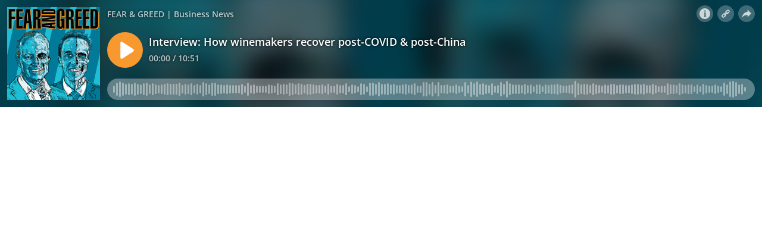

--- FILE ---
content_type: text/html; charset=utf-8
request_url: https://omny.fm/shows/fear-and-greed/interview-how-winemakers-recover-post-covid-post-c/embed
body_size: 10007
content:
<!DOCTYPE html><html dir="ltr" lang="en"><head><meta charSet="utf-8"/><link rel="dns-prefetch" href="https://www.omnycontent.com"/><link rel="icon" type="image/png" sizes="144x144" href="/_next/static/media/favicon-144x144.4df68316.png"/><meta name="viewport" content="user-scalable=no, width=device-width, initial-scale=1"/><meta http-equiv="x-ua-compatible" content="ie=edge"/><meta name="format-detection" content="email=no"/><title>Interview: How winemakers recover post-COVID &amp; post-China</title><meta name="robots" content="noindex"/><link rel="preload" as="image" href="https://www.omnycontent.com/d/clips/2fb3740d-3436-44af-8cc0-a91900716aa5/8d1ad3f3-9fa8-4c7b-b013-ad5500138c5e/c09bf85c-05e7-4c02-8ae9-af4200c2deaf/image.jpg?t=1667476253&amp;size=thumbnail"/><meta name="next-head-count" content="9"/><link data-next-font="size-adjust" rel="preconnect" href="/" crossorigin="anonymous"/><link rel="preload" href="/_next/static/css/e70acd4fe50810d6.css" as="style"/><link rel="stylesheet" href="/_next/static/css/e70acd4fe50810d6.css" data-n-g=""/><noscript data-n-css=""></noscript><script defer="" nomodule="" src="/_next/static/chunks/polyfills-42372ed130431b0a.js"></script><script src="/_next/static/chunks/webpack-bdd7b96b57592eb9.js" defer=""></script><script src="/_next/static/chunks/framework-21bb7e1521a0c41f.js" defer=""></script><script src="/_next/static/chunks/main-ad5c1898fb4b53a3.js" defer=""></script><script src="/_next/static/chunks/pages/_app-d443ae95b4b78b45.js" defer=""></script><script src="/_next/static/chunks/5c0b189e-e1bf200516e719d0.js" defer=""></script><script src="/_next/static/chunks/4103-a5f2b962d13c8fb0.js" defer=""></script><script src="/_next/static/chunks/4580-2346b653c8943f86.js" defer=""></script><script src="/_next/static/chunks/4189-4ef2957c024185af.js" defer=""></script><script src="/_next/static/chunks/6065-98fe31126b856d22.js" defer=""></script><script src="/_next/static/chunks/1538-ec51653de8d63493.js" defer=""></script><script src="/_next/static/chunks/8057-06373da890f7cc89.js" defer=""></script><script src="/_next/static/chunks/6617-3a5902b6931030ca.js" defer=""></script><script src="/_next/static/chunks/3259-4a368d26d8674eef.js" defer=""></script><script src="/_next/static/chunks/5453-152d339b5aa9092e.js" defer=""></script><script src="/_next/static/chunks/1650-d5fcf26696af5503.js" defer=""></script><script src="/_next/static/chunks/2594-2e3b270af9446440.js" defer=""></script><script src="/_next/static/chunks/8874-9d6bb5502b25fbbd.js" defer=""></script><script src="/_next/static/chunks/4904-730181f726d92112.js" defer=""></script><script src="/_next/static/chunks/pages/shows/%5BprogramSlug%5D/%5BclipSlug%5D/embed-97b12ad3ecbc4d45.js" defer=""></script><script src="/_next/static/ElJEKQTRwzMgum_vJGxJE/_buildManifest.js" defer=""></script><script src="/_next/static/ElJEKQTRwzMgum_vJGxJE/_ssgManifest.js" defer=""></script></head><body><div id="__next"><style data-emotion="css-global ptfp3d">*,*::before,*::after{box-sizing:border-box;}</style><style data-emotion="css-global c4w1m5">html,body{width:1px;min-width:100%;height:100%;font-family:Open Sans,Helvetica,Arial,sans-serif;background:transparent;-webkit-font-smoothing:antialiased;-moz-osx-font-smoothing:grayscale;}body{position:absolute;width:100%;height:100%;overflow:hidden;}</style><style data-emotion="css 1dkrzgu">.css-1dkrzgu{position:absolute;width:100%;display:-webkit-box;display:-webkit-flex;display:-ms-flexbox;display:flex;-webkit-flex-direction:column;-ms-flex-direction:column;flex-direction:column;}</style><div style="background-color:#007b9a" class="css-1dkrzgu"><style data-emotion="css g4zirk">.css-g4zirk{position:absolute;top:0;right:0;bottom:0;left:0;overflow:hidden;}</style><div class="css-g4zirk"><style data-emotion="css 1fmdw8f">.css-1fmdw8f{bottom:-20px;-webkit-filter:blur(20px);filter:blur(20px);left:-20px;position:absolute;right:-20px;top:-20px;}</style><style data-emotion="css 14xvakt">.css-14xvakt{background-image:url(https://www.omnycontent.com/d/clips/2fb3740d-3436-44af-8cc0-a91900716aa5/8d1ad3f3-9fa8-4c7b-b013-ad5500138c5e/c09bf85c-05e7-4c02-8ae9-af4200c2deaf/image.jpg?t=1667476253&size=thumbnail);-webkit-background-position:50% 50%;background-position:50% 50%;background-repeat:no-repeat;-webkit-background-size:cover;background-size:cover;bottom:-20px;-webkit-filter:blur(20px);filter:blur(20px);left:-20px;position:absolute;right:-20px;top:-20px;}</style><div class="css-14xvakt"></div></div><style data-emotion="css 1uoyqk1">.css-1uoyqk1{background:rgba(0, 0, 0, 0.5);position:absolute;top:0;left:0;right:0;bottom:0;pointer-events:none;}@media (prefers-contrast: more){.css-1uoyqk1{background:rgba(0, 0, 0, 0.8);}}</style><div class="css-1uoyqk1"></div><style data-emotion="css 1u981gv">.css-1u981gv{color:#fff;display:-webkit-box;display:-webkit-flex;display:-ms-flexbox;display:flex;-webkit-flex-direction:column;-ms-flex-direction:column;flex-direction:column;position:relative;width:100%;}</style><div class="css-1u981gv"><style data-emotion="css 193w4t8">.css-193w4t8{display:-webkit-box;display:-webkit-flex;display:-ms-flexbox;display:flex;padding:12px;}</style><div class="css-193w4t8"><style data-emotion="css bngly5">.css-bngly5{display:-webkit-box;display:-webkit-flex;display:-ms-flexbox;display:flex;}@media (max-width: 580px){.css-bngly5{visibility:hidden;width:0;}}</style><div class="css-bngly5"><style data-emotion="css py0qv0">.css-py0qv0{display:block;width:calc(100vh - 24px);height:calc(100vh - 24px);max-height:156px;max-width:156px;}</style><div class="css-py0qv0"><style data-emotion="css 13budfd">.css-13budfd{width:100%;height:100%;display:block;}</style><img src="https://www.omnycontent.com/d/clips/2fb3740d-3436-44af-8cc0-a91900716aa5/8d1ad3f3-9fa8-4c7b-b013-ad5500138c5e/c09bf85c-05e7-4c02-8ae9-af4200c2deaf/image.jpg?t=1667476253&amp;size=small" alt="Interview: How winemakers recover post-COVID &amp; post-China" class="css-13budfd"/></div><style data-emotion="css m6mmvu">.css-m6mmvu{display:inline-block;-webkit-flex:none;-ms-flex:none;flex:none;width:12px;}</style><span role="presentation" class="css-m6mmvu"></span></div><style data-emotion="css 5novwk">.css-5novwk{display:-webkit-box;display:-webkit-flex;display:-ms-flexbox;display:flex;-webkit-flex:1 0;-ms-flex:1 0;flex:1 0;-webkit-flex-direction:column;-ms-flex-direction:column;flex-direction:column;min-width:0;}</style><div class="css-5novwk"><style data-emotion="css j7x8gr">.css-j7x8gr{display:-webkit-box;display:-webkit-flex;display:-ms-flexbox;display:flex;height:24px;position:relative;}</style><div class="css-j7x8gr"><style data-emotion="css 1ug0psk">.css-1ug0psk{display:none;}@media (max-width: 580px){.css-1ug0psk{display:-webkit-box;display:-webkit-flex;display:-ms-flexbox;display:flex;}}</style><div class="css-1ug0psk"><style data-emotion="css 1vu7xy2">.css-1vu7xy2{width:32px;height:32px;display:block;position:relative;top:-4px;}</style><img src="https://www.omnycontent.com/d/clips/2fb3740d-3436-44af-8cc0-a91900716aa5/8d1ad3f3-9fa8-4c7b-b013-ad5500138c5e/c09bf85c-05e7-4c02-8ae9-af4200c2deaf/image.jpg?t=1667476253&amp;size=thumbnail" alt="" class="css-1vu7xy2"/><span role="presentation" class="css-m6mmvu"></span></div><style data-emotion="css 1fs96ae">.css-1fs96ae{overflow:hidden;white-space:nowrap;text-overflow:ellipsis;-webkit-flex:auto;-ms-flex:auto;flex:auto;overflow:hidden;margin-left:-3px;margin-right:3px;padding-left:3px;padding-right:3px;}</style><span class="css-1fs96ae"><style data-emotion="css 1wy84ow">.css-1wy84ow{font-weight:600;font-size:14px;line-height:1.7;opacity:0.7;text-shadow:0 0 5px rgb(0 0 0);}</style><bdi title="FEAR &amp; GREED | Business News" class="css-1wy84ow">FEAR &amp; GREED | Business News</bdi></span><style data-emotion="css g6q15c">.css-g6q15c{display:inline-block;-webkit-flex:auto;-ms-flex:auto;flex:auto;}</style><span role="presentation" class="css-g6q15c"></span><style data-emotion="css 6t0107">.css-6t0107{display:inline-block;-webkit-flex:none;-ms-flex:none;flex:none;width:10px;}</style><span role="presentation" class="css-6t0107"></span><style data-emotion="css 1cme2uv">.css-1cme2uv{-webkit-align-self:center;-ms-flex-item-align:center;align-self:center;white-space:nowrap;}</style><div class="css-1cme2uv"><style data-emotion="css 152ib48">.css-152ib48{-webkit-appearance:none;-moz-appearance:none;-ms-appearance:none;appearance:none;background:transparent;border:0;color:inherit;font:inherit;letter-spacing:inherit;text-rendering:inherit;padding:0;background:rgba(255,255,255,0.3);border-radius:50%;width:28px;height:28px;font-size:18px;line-height:0;opacity:0.8;}.css-152ib48:not(:disabled, .disabled){cursor:pointer;}.css-152ib48:hover,.css-152ib48:focus{background:rgba(255,255,255,0.4);}.css-152ib48:active{background:rgba(255,255,255,0.5);}.css-152ib48 svg{font-size:1em;}</style><button type="button" title="Info" aria-expanded="false" aria-haspopup="dialog" class="css-152ib48"><svg xmlns="http://www.w3.org/2000/svg" width="1em" height="28px" viewBox="0 0 16 16"><path fill="currentColor" d="M8 0C3.573 0 0 3.573 0 8s3.573 8 8 8 8-3.573 8-8-3.573-8-8-8m-.533 3.218c.213-.213.48-.32.782-.32s.551.106.765.32c.213.213.32.48.32.782s-.106.568-.32.782c-.213.213-.48.32-.765.32-.302 0-.569-.106-.782-.32A1.08 1.08 0 0 1 7.147 4c0-.302.088-.568.32-.782m2.417 9.458H6.506v-.338c.25-.035.427-.106.516-.195.143-.125.213-.356.213-.676V7.324c0-.284-.053-.48-.142-.587-.09-.106-.285-.178-.569-.232v-.337h2.72v5.368c0 .302.054.516.143.587.089.09.267.16.516.213v.34z"></path></svg></button><style data-emotion="css 1kasizi">.css-1kasizi{position:absolute;top:0;right:0;bottom:0;left:0;color:#fff;background-color:#007b9a;z-index:0;}</style><style data-emotion="css v58ff3">.css-v58ff3{display:inline-block;-webkit-flex:none;-ms-flex:none;flex:none;width:7px;}</style><span role="presentation" class="css-v58ff3"></span><button type="button" title="Follow" aria-expanded="false" aria-haspopup="dialog" class="css-152ib48"><svg xmlns="http://www.w3.org/2000/svg" width="1em" height="28px" viewBox="0 0 16 16"><path fill="currentColor" fill-rule="evenodd" d="M11.345 2c-.71 0-1.376.276-1.877.778L8.011 4.235a2.64 2.64 0 0 0-.778 1.877c0 .443.108.87.312 1.25l-.184.184a2.64 2.64 0 0 0-1.25-.312c-.71 0-1.376.277-1.877.778L2.776 9.469a2.657 2.657 0 0 0 0 3.754A2.64 2.64 0 0 0 4.654 14c.709 0 1.375-.276 1.877-.777l1.457-1.457a2.66 2.66 0 0 0 .464-3.127l.185-.185c.38.204.807.312 1.251.312.71 0 1.376-.276 1.877-.777l1.457-1.457A2.64 2.64 0 0 0 14 4.655c0-.71-.276-1.376-.778-1.877A2.64 2.64 0 0 0 11.345 2M5.437 12.13a1.1 1.1 0 0 1-.784.326 1.111 1.111 0 0 1-.785-1.894l1.457-1.457c.21-.21.489-.325.785-.325l.016.001-.581.581a.772.772 0 1 0 1.092 1.093l.58-.58c.004.288-.102.58-.323.798zm5.236-5.234c-.21.21-.489.325-.785.325l-.016-.002.763-.762a.772.772 0 1 0-1.093-1.093l-.762.763-.001-.016a1.1 1.1 0 0 1 .325-.784L10.56 3.87c.21-.21.488-.325.784-.325s.575.115.785.325c.21.209.325.488.325.784s-.116.576-.325.785z"></path></svg></button><span role="presentation" class="css-v58ff3"></span><button type="button" title="Share" aria-expanded="false" aria-haspopup="dialog" class="css-152ib48"><style data-emotion="css lqmt0p">[dir="rtl"] .css-lqmt0p{-webkit-transform:scaleX(-1);-moz-transform:scaleX(-1);-ms-transform:scaleX(-1);transform:scaleX(-1);}</style><svg xmlns="http://www.w3.org/2000/svg" width="1em" height="28px" viewBox="0 0 16 16" class="css-lqmt0p"><path fill="currentColor" fill-rule="evenodd" d="M1 14.006c.436-2.272 1.292-4.17 2.52-5.633C5 6.615 7.005 5.526 9.495 5.153V1.978c0-.016.016-.031.032-.047.015 0 .046 0 .046.016l5.415 5.617c.016.016.016.047 0 .078l-5.4 5.6c-.015.016-.03.016-.046.016s-.031-.03-.031-.047V9.976c-3.828.016-6.504 1.307-8.402 4.076-.031.016-.047.016-.062.016-.031-.016-.047-.031-.047-.062"></path></svg></button></div></div><style data-emotion="css fr763q">.css-fr763q{-webkit-align-items:center;-webkit-box-align:center;-ms-flex-align:center;align-items:center;display:-webkit-box;display:-webkit-flex;display:-ms-flexbox;display:flex;-webkit-flex:1 0;-ms-flex:1 0;flex:1 0;position:relative;}</style><div class="css-fr763q"><style data-emotion="css 1kr9a6d">.css-1kr9a6d{-webkit-appearance:none;-moz-appearance:none;-ms-appearance:none;appearance:none;background:transparent;border:0;color:inherit;font:inherit;letter-spacing:inherit;text-rendering:inherit;padding:0;width:60px;height:60px;-webkit-align-items:center;-webkit-box-align:center;-ms-flex-align:center;align-items:center;background:#f89930;border-radius:50%;color:#ffffff;display:-webkit-box;display:-webkit-flex;display:-ms-flexbox;display:flex;-webkit-flex:none;-ms-flex:none;flex:none;-webkit-box-pack:center;-ms-flex-pack:center;-webkit-justify-content:center;justify-content:center;position:relative;-webkit-transition:-webkit-transform 0.1s;transition:transform 0.1s;}.css-1kr9a6d:not(:disabled, .disabled){cursor:pointer;}.css-1kr9a6d:hover,.css-1kr9a6d:focus{-webkit-transform:scale(1.08);-moz-transform:scale(1.08);-ms-transform:scale(1.08);transform:scale(1.08);}.css-1kr9a6d:active{-webkit-transform:scale(1);-moz-transform:scale(1);-ms-transform:scale(1);transform:scale(1);}</style><button type="button" title="Play" class="css-1kr9a6d"><style data-emotion="css iwcgen">.css-iwcgen{display:block;width:55%;height:55%;}</style><svg xmlns="http://www.w3.org/2000/svg" width="1em" height="1em" viewBox="0 0 16 16" class="css-iwcgen"><path fill="currentColor" d="M5.693 14.724C4.76 15.335 4 14.897 4 13.75V2.25C4 1.1 4.76.666 5.693 1.276l8.606 5.62c.935.61.934 1.6 0 2.21l-8.606 5.62z"></path></svg></button><span role="presentation" class="css-6t0107"></span><style data-emotion="css 1cvxyzz">.css-1cvxyzz{display:-webkit-box;display:-webkit-flex;display:-ms-flexbox;display:flex;-webkit-flex:1 0;-ms-flex:1 0;flex:1 0;-webkit-flex-direction:column;-ms-flex-direction:column;flex-direction:column;}</style><div class="css-1cvxyzz"><style data-emotion="css 20xy69">.css-20xy69{font-size:18px;height:1.7em;line-height:1.7;position:relative;}</style><div class="css-20xy69"><style data-emotion="css r5gyjf">.css-r5gyjf{position:absolute;display:-webkit-box;display:-webkit-flex;display:-ms-flexbox;display:flex;height:100%;width:100%;}</style><div title="Interview: How winemakers recover post-COVID &amp; post-China" class="css-r5gyjf"><style data-emotion="css 8etcgg">.css-8etcgg{display:-webkit-box;display:-webkit-flex;display:-ms-flexbox;display:flex;overflow:hidden;text-shadow:0 0 5px rgb(0 0 0);margin-left:-3px;margin-right:3px;padding-left:3px;padding-right:3px;}</style><div dir="ltr" class="css-8etcgg"><style data-emotion="css efd8xk">.css-efd8xk{white-space:nowrap;will-change:transform;-webkit-animation-play-state:running;animation-play-state:running;}</style><div class="css-efd8xk"><style data-emotion="css 16ceglb">.css-16ceglb{font-weight:600;}</style><span class="css-16ceglb"><span>Interview: How winemakers recover post-COVID &amp; post-China</span></span></div></div></div></div><style data-emotion="css z028ez">.css-z028ez{font-weight:600;height:1.7em;overflow:hidden;position:relative;text-overflow:ellipsis;white-space:nowrap;margin-left:-3px;margin-right:3px;padding-left:3px;padding-right:3px;}[dir="rtl"] .css-z028ez{text-align:right;}</style><div dir="ltr" class="css-z028ez"><style data-emotion="css 18vo3ss">.css-18vo3ss{opacity:0.7;font-size:14px;line-height:1.7;vertical-align:top;text-shadow:0 0 5px rgb(0 0 0);}</style><span class="css-18vo3ss">00:00 / 10:51</span></div></div></div><style data-emotion="css ra0owt">.css-ra0owt{display:-webkit-box;display:-webkit-flex;display:-ms-flexbox;display:flex;height:36px;}</style><div class="css-ra0owt"><style data-emotion="css 1bn5bp4">.css-1bn5bp4{-webkit-flex:1;-ms-flex:1;flex:1;opacity:0;-webkit-transition:opacity 333ms;transition:opacity 333ms;}</style><style data-emotion="css bdpbld">.css-bdpbld{-webkit-flex:1;-ms-flex:1;flex:1;opacity:0;-webkit-transition:opacity 333ms;transition:opacity 333ms;}.css-bdpbld:focus-within{outline:Highlight auto 1px;outline:-webkit-focus-ring-color auto 1px;outline:blue auto 1px;}@supports selector(:has(*)){.css-bdpbld:focus-within{outline:none;}.css-bdpbld:focus-within:has(input[type=range]:focus-visible){outline:Highlight auto 1px;outline:-webkit-focus-ring-color auto 1px;outline:blue auto 1px;}}</style><label for=":R4rl6del6:" class="css-bdpbld"><style data-emotion="css tabmx7">.css-tabmx7{border-width:0;clip:rect(0,0,0,0);height:1px;margin:-1px;overflow:hidden;padding:0;position:absolute;white-space:nowrap;width:1px;}</style><input type="range" id=":R4rl6del6:" aria-valuetext="00:00 / 10:51" step="15" min="0" max="651.702" class="css-tabmx7" value="0"/><div dir="ltr" style="flex:1;position:relative;margin:0 10px;cursor:pointer;height:100%"><div style="border-radius:999px;position:absolute;overflow:hidden;top:0;right:-10px;bottom:0;left:-10px;transform:translateZ(0)"><div style="position:absolute;top:0;right:0;bottom:0;left:0;background:#ffffff;opacity:0.35"></div><div style="position:absolute;top:0;right:0;bottom:0;left:0;transition:opacity 333ms;will-change:opacity, width;opacity:0;background:#f89930;width:10px"></div></div><div style="position:absolute;top:4px;right:0;bottom:4px;left:0;white-space:nowrap;overflow:hidden;opacity:0.4"></div><div style="position:absolute;top:4px;right:0;bottom:4px;left:0;white-space:nowrap;overflow:hidden;width:0%"></div><div style="position:absolute;top:0;right:0;bottom:0;left:0;touch-action:none;user-select:none"></div></div></label><style data-emotion="css s5xdrg">.css-s5xdrg{display:-webkit-box;display:-webkit-flex;display:-ms-flexbox;display:flex;-webkit-align-items:center;-webkit-box-align:center;-ms-flex-align:center;align-items:center;}</style><div class="css-s5xdrg"></div></div></div></div><style data-emotion="css 1i3648n">.css-1i3648n{position:absolute;top:0;right:0;bottom:0;left:0;}</style></div></div></div><script id="__NEXT_DATA__" type="application/json">{"props":{"pageProps":{"_sentryTraceData":"1244e4553f4b4fbc9f3d346916c57f61-a9b64c2fc0aa4ebf-0","_sentryBaggage":"sentry-environment=Production,sentry-release=omny-fm-1.0.904,sentry-public_key=26e057be21a84efb8189b730ef099727,sentry-trace_id=1244e4553f4b4fbc9f3d346916c57f61,sentry-sample_rate=0.001,sentry-transaction=%2Fshows%2F%5BprogramSlug%5D%2F%5BclipSlug%5D%2Fembed,sentry-sampled=false","type":"success","clip":{"Id":"c09bf85c-05e7-4c02-8ae9-af4200c2deaf","Title":"Interview: How winemakers recover post-COVID \u0026 post-China","Slug":"interview-how-winemakers-recover-post-covid-post-c","Description":"Australian winemakers have had a tough couple of years. First they were hit by the pandemic, then China imposed crippling tariffs that saw exports to that market fall from $1.1 billion annually to just $25 million.\n\nBryan Fry is the Chairman and CEO at Pernod Ricard Winemakers, the winemaking business that sits within the Pernod Ricard Group. He talks to Sean Aylmer about the remarkable recovery of the sector.","DescriptionHtml":"\u003cp\u003eAustralian winemakers have had a tough couple of years. First they were hit by the pandemic, then China imposed crippling tariffs that saw exports to that market fall from $1.1 billion annually to just $25 million.\u003cbr\u003e\u003cbr\u003eBryan Fry is the Chairman and CEO at Pernod Ricard Winemakers, the winemaking business that sits within the Pernod Ricard Group. He talks to Sean Aylmer about the remarkable recovery of the sector.\u003c/p\u003e","Summary":null,"Tags":[],"TranscriptUrl":"https://api.omny.fm/orgs/2fb3740d-3436-44af-8cc0-a91900716aa5/clips/c09bf85c-05e7-4c02-8ae9-af4200c2deaf/transcript","HasPublishedTranscript":true,"Season":null,"Episode":null,"EpisodeType":"Full","ImageUrl":"https://www.omnycontent.com/d/clips/2fb3740d-3436-44af-8cc0-a91900716aa5/8d1ad3f3-9fa8-4c7b-b013-ad5500138c5e/c09bf85c-05e7-4c02-8ae9-af4200c2deaf/image.jpg?t=1667476253\u0026size=Medium","ImageColors":{"Primary":"0b748d","Secondary":"29b5cb","Contrast":"ffffff"},"AudioUrl":"https://p.podderapp.com/2544644999/traffic.omny.fm/d/clips/2fb3740d-3436-44af-8cc0-a91900716aa5/8d1ad3f3-9fa8-4c7b-b013-ad5500138c5e/c09bf85c-05e7-4c02-8ae9-af4200c2deaf/audio.mp3","WaveformUrl":"https://www.omnycontent.com/d/clips/2fb3740d-3436-44af-8cc0-a91900716aa5/8d1ad3f3-9fa8-4c7b-b013-ad5500138c5e/c09bf85c-05e7-4c02-8ae9-af4200c2deaf/waveform?t=1667476851\u0026token=ysz5SrRIXz0bKrCsTVzxbNXpUQPX3WCL","VideoUrl":null,"EmbedUrl":"https://omny.fm/shows/fear-and-greed/interview-how-winemakers-recover-post-covid-post-c/embed","DurationSeconds":651.702,"PublishState":"Published","PublishedUrl":"https://omny.fm/shows/fear-and-greed/interview-how-winemakers-recover-post-covid-post-c","Visibility":"Public","PublishedUtc":"2022-11-03T17:00:00Z","PlaylistIds":["4110ee17-de19-42e2-b016-ad5500138c71","0c77a5fe-1bda-453b-a352-afda0063e311"],"Chapters":[],"State":"Ready","ShareUrl":null,"RssLinkOverride":null,"ImportedId":null,"Monetization":{"PreRoll":true,"PostRoll":true,"MidRolls":[]},"AdMarkers":[{"Offset":"00:00:00","MaxNumberOfAds":1,"AdMarkerType":"PreRoll"},{"Offset":"00:10:51.7020000","MaxNumberOfAds":2,"AdMarkerType":"PostRoll"}],"HasPreRollVideoAd":false,"RecordingMetadata":null,"PublishedAudioSizeInBytes":10545670,"ContentRating":"Unrated","AudioOptions":{"IncludeIntroOutro":false,"AutoLevelAudio":false},"ExternalId":null,"CustomFieldData":null,"VideoUrls":null,"EmbedOptions":{"ForegroundColor":"00bcd4","BackgroundColor":"007b9a","HighlightColor":"f89930","IsEmbedColorsLocked":false,"ShowArtwork":true,"ShowShare":true,"ShowFollow":true,"ShowDownload":true,"ShowDescription":true,"ShowPlaylistImages":true,"ShowPlaylistShare":true,"IsEmbedOptionsLocked":false,"CustomBranding":true,"CustomLogoWide":null,"CustomLogoSmall":null,"CustomLogoTitle":null,"CustomLogoUrl":null,"CustomGATrackingId":"G-9XTKTCCMTJ"},"Program":{"Id":"8d1ad3f3-9fa8-4c7b-b013-ad5500138c5e","Name":"FEAR \u0026 GREED | Business News","Slug":"fear-and-greed","Description":"Daily business news for people who make their own decisions, with business journalist Sean Aylmer and Michael Thompson. Find out more at https://fearandgreed.com.au","DescriptionHtml":"\u003cp\u003eDaily business news for people who make their own decisions, with business journalist \u003ca href=\"https://www.linkedin.com/in/sean-aylmer-9922068/\"\u003eSean Aylmer\u003c/a\u003e and \u003ca href=\"https://www.linkedin.com/in/mcwthompson/\"\u003eMichael Thompson\u003c/a\u003e. Find out more at \u003ca href=\"https://protect-au.mimecast.com/s/7AmQCOMxmAtl5q0qiE-KY7?domain=fearandgreed.com.au/\"\u003ehttps://fearandgreed.com.au\u003c/a\u003e\u003c/p\u003e","Author":"Fear and Greed","Publisher":"Fear and Greed","Copyright":"Fear and Greed","Language":"en-AU","ArtworkUrl":"https://www.omnycontent.com/d/programs/2fb3740d-3436-44af-8cc0-a91900716aa5/8d1ad3f3-9fa8-4c7b-b013-ad5500138c5e/image.jpg?t=1710478449\u0026size=Medium","Category":"News","Categories":["News","Business","Business News"],"SocialWeb":"https://novafm.com.au/podcast/fear-and-greed-business-news/072e1b16-1d14-46f3-8c84-866fde8eb2ff","SocialTwitter":"PodcastFear","SocialFacebook":"FearAndGreedPodcast/","SocialShowSupportUrl":"https://fearandgreed.com.au/","SocialShowSupportLabel":"Find out more","Hidden":false,"Archived":false,"Network":"Fear \u0026 Greed","NetworkId":"f725e14b-8417-4b21-bf27-b33100074ca6","ExternalId":null,"ContactName":"Adam Lang","ContactEmail":"adam.lang@fearandgreed.com.au","CustomFieldData":null,"DefaultPlaylistId":"4110ee17-de19-42e2-b016-ad5500138c71","DefaultPlaylist":{"Id":"4110ee17-de19-42e2-b016-ad5500138c71","Title":"FEAR \u0026 GREED | Business News","Slug":"podcast","Description":"Business news you can use. A daily business news podcast with journalists Sean Aylmer and Michael Thompson. Find out more at https://fearandgreed.com.au","DescriptionHtml":"\u003cp\u003eBusiness news you can use. A daily business news podcast with journalists \u003ca href=\"https://www.linkedin.com/in/sean-aylmer-9922068/\" data-saferedirecturl=\"https://www.google.com/url?q=https://www.linkedin.com/in/sean-aylmer-9922068/\u0026amp;source=gmail\u0026amp;ust=1689199223540000\u0026amp;usg=AOvVaw0wu3ezGEfBZFYspJbTTaYL\"\u003eSean Aylmer\u003c/a\u003e\u0026nbsp;and\u0026nbsp;\u003ca href=\"https://www.linkedin.com/in/mcwthompson/\" data-saferedirecturl=\"https://www.google.com/url?q=https://www.linkedin.com/in/mcwthompson/\u0026amp;source=gmail\u0026amp;ust=1689199223540000\u0026amp;usg=AOvVaw08pZ8jZ88rHJgCfbHkTr5k\"\u003eMichael Thompson\u003c/a\u003e.\u0026nbsp;Find out more at\u0026nbsp;\u003ca href=\"https://protect-au.mimecast.com/s/7AmQCOMxmAtl5q0qiE-KY7?domain=fearandgreed.com.au/\" data-saferedirecturl=\"https://www.google.com/url?q=https://protect-au.mimecast.com/s/7AmQCOMxmAtl5q0qiE-KY7?domain%3Dfearandgreed.com.au/\u0026amp;source=gmail\u0026amp;ust=1689199223540000\u0026amp;usg=AOvVaw1DLq_FuqjEt3HC-ZK1704H\"\u003ehttps://fearandgreed.com.au\u003c/a\u003e\u003c/p\u003e","Summary":"Fear and Greed is Australia's most popular business podcast.","RssFeedUrl":"https://www.omnycontent.com/d/playlist/2fb3740d-3436-44af-8cc0-a91900716aa5/8d1ad3f3-9fa8-4c7b-b013-ad5500138c5e/4110ee17-de19-42e2-b016-ad5500138c71/podcast.rss","EmbedUrl":"https://omny.fm/shows/fear-and-greed/playlists/podcast/embed","ArtworkUrl":"https://www.omnycontent.com/d/playlist/2fb3740d-3436-44af-8cc0-a91900716aa5/8d1ad3f3-9fa8-4c7b-b013-ad5500138c5e/4110ee17-de19-42e2-b016-ad5500138c71/image.jpg?t=1751861136\u0026size=Medium","NumberOfClips":4978,"Visibility":"Public","ContentRating":"Clean","Categories":["Business","Business News","News","Investing"],"DirectoryLinks":{"ApplePodcasts":"https://podcasts.apple.com/au/podcast/fear-and-greed/id1513859159","ApplePodcastsId":"1513859159","GooglePodcasts":null,"Spotify":"https://open.spotify.com/show/6En4QYQReKYE5BQvpyvw4C","Stitcher":null,"TuneIn":"https://tunein.com/podcasts/Business--Economics-Podcasts/Fear-And-Greed-p1326698/","GooglePlay":null,"RssFeed":"https://omny.fm/shows/fear-and-greed/playlists/podcast.rss","IHeart":null,"AmazonMusic":null,"YouTubeMusic":null},"CustomFieldData":null,"Author":"Fear and Greed","MediaType":null,"ProgramId":"8d1ad3f3-9fa8-4c7b-b013-ad5500138c5e","ProgramSlug":"fear-and-greed","OrganizationId":"2fb3740d-3436-44af-8cc0-a91900716aa5","ModifiedAtUtc":"2026-01-19T16:30:35.453Z"},"AdConfig":{"ConfigTriton":null,"ConfigVast":null},"OrganizationId":"2fb3740d-3436-44af-8cc0-a91900716aa5","ModifiedAtUtc":"2025-11-30T21:24:23.237Z"},"ProgramId":"8d1ad3f3-9fa8-4c7b-b013-ad5500138c5e","ProgramSlug":"fear-and-greed","OrganizationId":"2fb3740d-3436-44af-8cc0-a91900716aa5","ModifiedAtUtc":"2025-10-03T10:30:43.657Z"},"config":{"accessToken":null,"autoplay":false,"branding":{"type":"branded","small":{"type":"none"},"wide":{"type":"none"}},"colorBackground":"#007b9a","colorForeground":"#fff","colorHighlight":"#f89930","colorHighlightInvert":"#ffffff","customGATrackingId":"G-9XTKTCCMTJ","embedSize":"Wide","embedSource":"Embed","embedStyle":"Cover","errors":[],"firstClipStartTimeSeconds":null,"inPlaylist":null,"lightPlay":false,"omnyButtonBackgroundColor":{"default":"rgba(255,255,255,0.3)","hover":"rgba(255,255,255,0.4)","active":"rgba(255,255,255,0.5)"},"playlistClipLimit":null,"referrerOverride":null,"selectedClipId":null,"showDescription":true,"showDownload":true,"showFollow":true,"showImage":true,"showBackgroundImage":true,"showPlaylist":true,"showPlaylistImages":true,"showPlaylistShare":true,"showProgram":true,"showShare":true,"showTranscript":false}},"hasError":false,"localeWithContext":{"context":"default","locale":"en"},"messages":{"+eqRPe":"Playlists","/NkaHk":"Follow podcast","01l/g0":"RSS feed","0L5Ckk":"Clips","0knEsC":"Copy link","23wknU":"More","2KFZll":"Clean","2OLm4c":"Pause","2ka0z5":"Transcript","2lTyoV":"Social links","2ruWr0":"The playlist does not exist or may be private","39G6ZV":"{programName} clips","3IcBgL":"Browse {clipCount} clip(s)","3dLXEH":"This show has not published any playlists","4c5F/j":"Browse the show's clips","4lXGQR":"Share","5gsULW":"Published","5z0Zdm":"Load more","6DfCqJ":"Download audio","6tsccE":"The page you're looking for cannot be found or is no longer available.","758ufn":"Open RSS feed","7BjVAW":"View show website","7HfwP7":"Clip with playlist","7NiYZ7":"Auto-scroll","7VdXtY":"RSS feed URL","8zDrHX":"Speaker {number}","9bngIi":"{clipCount} clip(s) in playlist","A6tBk9":"Playlist by {show}","AjkEr4":"View more clips","AwDfR7":"Close","B/n8XI":"Try again","BFgU5Z":"Page not found","BRV15f":"Browse other playlists","BdvMUA":"This playlist contains no clips","C5hTSH":"Transcript not available","CHWyii":"Apple Podcasts","CdsPL4":"Error loading previous clips. Try again?","D0Mrk2":"Follow this podcast","D7h93F":"Error loading more clips. Try again?","DD6Z4C":"Skip in {seconds}","DRVtuq":"No clips","DyvHuA":"Follow the podcast:","E2LHDa":"Copy link","EkRgmS":"Listener Privacy Policy","F79XFZ":"Explicit","FF2c7y":"Social links:","FMKp/i":"More clips","FnW2Bm":"Square","GQjAJn":"Powered by Omny Studio","HPLv66":"iFrame code","Hb2XsU":"No description provided","I2NNlA":"Transcript is empty","I99u/Q":"Play from {time}","IIrh7z":"500: Server error","ILMonT":"Try again","IVh3a6":"View more clips","J0YbzF":"Check your internet connection, disable any ad blockers, and try again.","Jc7PfX":"Embed","K8K3ZE":"Try again","KD/2V4":"Omny Studio is the complete audio management solution for podcasters and radio stations","L+KaJx":"{message} (Error code {code})","LA3JyA":"Chapters","LO2w6V":"Choose the podcast app you use","Lp86TL":"Last updated {humanRelativeTime}","M4qPXC":"Load more","MFGofF":"Server error","MtCvYn":"Play","MwPyxY":"There was an error loading the embed player","N+g8gy":"Description","NURly/":"Share","NjTET2":"This show has not published any clips","PREmDS":"Playlist unavailable","PiPu5U":"There was a problem playing the clip","PvQrLx":"Show full transcript","QL4EiB":"Powered by {logo}","QiRYYM":"Copy embed","REGc/+":"View description","RMhRVo":"Skip ad","Rbw235":"Share","RsW0yu":"{clipCount} clip(s)","SnkIO1":"Less","SsOgen":"Load previous","TERz+g":"No clips","TK2w2O":"View the show's other clips","UA//bC":"Options","UcbLk9":"Follow podcast","UhRFxa":"We're looking into it and will hope to restore access soon.","W8/Tzh":"Episode","WGizcs":"Explicit","WWXiQi":"Download","X/m8gH":"Recent clips","X6EXxb":"Visit website","YCRJ3W":"Copyright Policy (DMCA)","YPzUAX":"Email","YZxKob":"If you use another podcast app, copy and paste the following RSS feed URL into your app's \"subscribe by URL\" screen.","Yo7we+":"Support the show","a0hhKt":"Clip","aSuFIa":"Season","b7tnyF":"Enterprise podcasting made simple.","cGdg+S":"Play from {time}","czGDbU":"Share on {platform}","dCvgQE":"Wide image","dxchsu":"Type","eDeMLC":"RSS feed","eaa0T0":"Listen on {platform}","eeGno2":"Listener privacy policy","fqJT6M":"Support the show","fqT5Lu":"Copy link","fzXfut":"Transcript content","g9mqs5":"{clipCount} clip(s)","ghhNtP":"Preview","hELcFl":"Email link","hI+ITj":"Learn more at omnystudio.com","hKQJLZ":"Loading playlist","hYYJKF":"{clipCount} clip(s)","hze1Yr":"An error occurred","iniDkn":"Description","jVIZy7":"Wide simple","kXjAVe":"More info","kj5dF1":"View more info","kvqnxP":"Follow {programName}","lafl8X":"Clip unavailable","mA/Dm/":"{programName} playlists","nTaRjo":"View show Facebook page","nwrQ3H":"Please ensure the podcast app is installed on your device first.","nxIhYz":"This playlist does not contain any clips","oz37YI":"Play","pChKd4":"Loading transcript","paTpkO":"Error code {code}","psYoQv":"The clip does not exist or may be private","q2U7Sr":"Website","qU06M0":"No playlists","qXwXEk":"Copy embed code","salWTD":"404: Page not found","taNeoW":"RSS feed","toL+p2":"Copy link","uo5Kof":"Advertisement","vNG/Eb":"Privacy Policy","vZFQxK":"Error loading playlist","vfhMGQ":"Transcript","wWui0J":"Pause","x3AXhv":"Error loading clips. Try again?","x6wawT":"Clip with transcript","xL6SjT":"This podcast contains members-only clips with a feed URL which is unique to you — make sure to keep this URL private.","xj80iH":"View show X (Twitter) feed","xrajqS":"Size","yNBxKS":"View the show's other playlists","z+0IbJ":"In {playlistCount} playlist(s)","z8vmoq":"Terms of Service","zEzc06":"The page you're looking for is experiencing technical issues.","zKdTpz":"Show website","zd57BI":"Published {publishDate}"},"__N_SSP":true},"page":"/shows/[programSlug]/[clipSlug]/embed","query":{"cloudflare-language":"","programSlug":"fear-and-greed","clipSlug":"interview-how-winemakers-recover-post-covid-post-c"},"buildId":"ElJEKQTRwzMgum_vJGxJE","runtimeConfig":{"embedDisableConsumptionAnalytics":"false","environment":"production","omnyApiBaseUrl":"https://api.omny.fm","omnyCdnBaseUrl":"https://www.omnycontent.com","omnyFmBaseUrl":"https://omny.fm","omnyFmFacebookId":"1547996092155695","omnyFmTrafficBaseUrl":"https://traffic.omny.fm","omnyMarketingBaseUrl":"https://omnystudio.com","sentryDsn":"https://26e057be21a84efb8189b730ef099727@o479328.ingest.sentry.io/6149200"},"isFallback":false,"isExperimentalCompile":false,"gssp":true,"appGip":true,"scriptLoader":[]}</script></body></html>